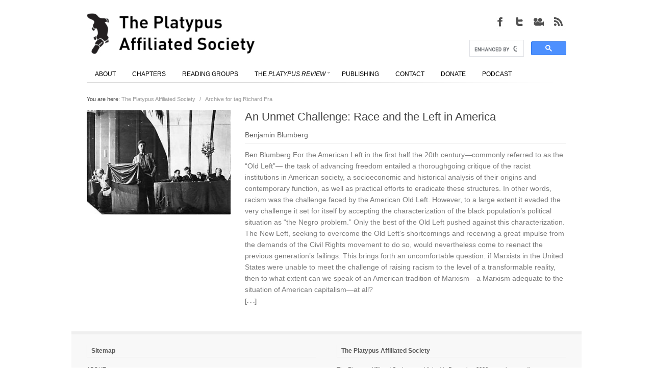

--- FILE ---
content_type: text/html; charset=UTF-8
request_url: https://platypus1917.org/tag/richard-fra/
body_size: 10941
content:
  
 
<!DOCTYPE html>
<html lang="en-US" >
    <!-- Developed by Digital Cavalry 2012 (https://themeforest.net/user/DigitalCavalry) -->                    
    <head>                
        <meta http-equiv="Content-Type" content="text/html; charset=UTF-8" />        
        <meta name="format-detection" content="telephone=no" /> <meta name="viewport" content="width=device-width, initial-scale=1, maximum-scale=1" /> <title>The Platypus Affiliated Society &#8211; Richard Fra</title> <link type="text/css" rel="stylesheet" href="https://platypus1917.org/wp-content/themes/Osaka/style.css" /><link type="text/css" rel="stylesheet" href="https://platypus1917.org/wp-content/themes/Osaka/css/common.css" /><style type="text/css">body { font-family:Helvetica; } h1, h2, h3, h4, h5, h6 { font-family:Helvetica; } </style><style type="text/css"> h1, h2, h3, h4, h5, h6 { color:#444444;}  h1 span, h2 span, h3 span, h4 span, h5 span, h6 span { color:#AAAAAA;}  a { color:#3399CC;}  a:hover { color:##D54E21;}  .wp-smiley { position:relative;top:0px;} </style> <script type="text/javascript">var dccp_s = new Object(); dccp_s.theme_name = 'Osaka'; dccp_s.url = 'https://platypus1917.org'; dccp_s.theme_url = 'https://platypus1917.org/wp-content/themes/Osaka'; dccp_s.theme_slug = 'osaka'; dccp_s.admin_url = 'https://platypus1917.org/wp-admin/'; dccp_s.site_url = 'https://platypus1917.org'; dccp_s.ajax_box = '<div class="dc-cms-ajax-progress"><div class="image"></div>Wait. Ajax in work..</div>'; dccp_s.search_dummy_text = 'Type text to search'; dccp_s.cf_message_ok = 'Success, email was sent.'; dccp_s.cf_message_error = 'Error, email not sent.'; dccp_s.font_type = 'browser'; </script> <meta name='robots' content='max-image-preview:large' />
<meta http-equiv="x-dns-prefetch-control" content="on">
<link href="https://app.ecwid.com" rel="preconnect" crossorigin />
<link href="https://ecomm.events" rel="preconnect" crossorigin />
<link href="https://d1q3axnfhmyveb.cloudfront.net" rel="preconnect" crossorigin />
<link href="https://dqzrr9k4bjpzk.cloudfront.net" rel="preconnect" crossorigin />
<link href="https://d1oxsl77a1kjht.cloudfront.net" rel="preconnect" crossorigin>
<link rel="prefetch" href="https://app.ecwid.com/script.js?7091170&data_platform=wporg&lang=en" as="script"/>
<link rel="prerender" href="https://platypus1917.org/store/"/>
<link rel="alternate" type="application/rss+xml" title="The Platypus Affiliated Society &raquo; Feed" href="https://platypus1917.org/feed/" />
<link rel="alternate" type="application/rss+xml" title="The Platypus Affiliated Society &raquo; Comments Feed" href="https://platypus1917.org/comments/feed/" />
<link rel="alternate" type="application/rss+xml" title="The Platypus Affiliated Society &raquo; Richard Fra Tag Feed" href="https://platypus1917.org/tag/richard-fra/feed/" />
<script type="text/javascript">
window._wpemojiSettings = {"baseUrl":"https:\/\/s.w.org\/images\/core\/emoji\/14.0.0\/72x72\/","ext":".png","svgUrl":"https:\/\/s.w.org\/images\/core\/emoji\/14.0.0\/svg\/","svgExt":".svg","source":{"wpemoji":"https:\/\/platypus1917.org\/wp-includes\/js\/wp-emoji.js?ver=b940a29b46c3588456214213c56d5577","twemoji":"https:\/\/platypus1917.org\/wp-includes\/js\/twemoji.js?ver=b940a29b46c3588456214213c56d5577"}};
/**
 * @output wp-includes/js/wp-emoji-loader.js
 */

( function( window, document, settings ) {
	var src, ready, ii, tests;

	// Create a canvas element for testing native browser support of emoji.
	var canvas = document.createElement( 'canvas' );
	var context = canvas.getContext && canvas.getContext( '2d' );

	/**
	 * Checks if two sets of Emoji characters render the same visually.
	 *
	 * @since 4.9.0
	 *
	 * @private
	 *
	 * @param {number[]} set1 Set of Emoji character codes.
	 * @param {number[]} set2 Set of Emoji character codes.
	 *
	 * @return {boolean} True if the two sets render the same.
	 */
	function emojiSetsRenderIdentically( set1, set2 ) {
		var stringFromCharCode = String.fromCharCode;

		// Cleanup from previous test.
		context.clearRect( 0, 0, canvas.width, canvas.height );
		context.fillText( stringFromCharCode.apply( this, set1 ), 0, 0 );
		var rendered1 = canvas.toDataURL();

		// Cleanup from previous test.
		context.clearRect( 0, 0, canvas.width, canvas.height );
		context.fillText( stringFromCharCode.apply( this, set2 ), 0, 0 );
		var rendered2 = canvas.toDataURL();

		return rendered1 === rendered2;
	}

	/**
	 * Detects if the browser supports rendering emoji or flag emoji.
	 *
	 * Flag emoji are a single glyph made of two characters, so some browsers
	 * (notably, Firefox OS X) don't support them.
	 *
	 * @since 4.2.0
	 *
	 * @private
	 *
	 * @param {string} type Whether to test for support of "flag" or "emoji".
	 *
	 * @return {boolean} True if the browser can render emoji, false if it cannot.
	 */
	function browserSupportsEmoji( type ) {
		var isIdentical;

		if ( ! context || ! context.fillText ) {
			return false;
		}

		/*
		 * Chrome on OS X added native emoji rendering in M41. Unfortunately,
		 * it doesn't work when the font is bolder than 500 weight. So, we
		 * check for bold rendering support to avoid invisible emoji in Chrome.
		 */
		context.textBaseline = 'top';
		context.font = '600 32px Arial';

		switch ( type ) {
			case 'flag':
				/*
				 * Test for Transgender flag compatibility. This flag is shortlisted for the Emoji 13 spec,
				 * but has landed in Twemoji early, so we can add support for it, too.
				 *
				 * To test for support, we try to render it, and compare the rendering to how it would look if
				 * the browser doesn't render it correctly (white flag emoji + transgender symbol).
				 */
				isIdentical = emojiSetsRenderIdentically(
					[ 0x1F3F3, 0xFE0F, 0x200D, 0x26A7, 0xFE0F ],
					[ 0x1F3F3, 0xFE0F, 0x200B, 0x26A7, 0xFE0F ]
				);

				if ( isIdentical ) {
					return false;
				}

				/*
				 * Test for UN flag compatibility. This is the least supported of the letter locale flags,
				 * so gives us an easy test for full support.
				 *
				 * To test for support, we try to render it, and compare the rendering to how it would look if
				 * the browser doesn't render it correctly ([U] + [N]).
				 */
				isIdentical = emojiSetsRenderIdentically(
					[ 0xD83C, 0xDDFA, 0xD83C, 0xDDF3 ],
					[ 0xD83C, 0xDDFA, 0x200B, 0xD83C, 0xDDF3 ]
				);

				if ( isIdentical ) {
					return false;
				}

				/*
				 * Test for English flag compatibility. England is a country in the United Kingdom, it
				 * does not have a two letter locale code but rather an five letter sub-division code.
				 *
				 * To test for support, we try to render it, and compare the rendering to how it would look if
				 * the browser doesn't render it correctly (black flag emoji + [G] + [B] + [E] + [N] + [G]).
				 */
				isIdentical = emojiSetsRenderIdentically(
					[ 0xD83C, 0xDFF4, 0xDB40, 0xDC67, 0xDB40, 0xDC62, 0xDB40, 0xDC65, 0xDB40, 0xDC6E, 0xDB40, 0xDC67, 0xDB40, 0xDC7F ],
					[ 0xD83C, 0xDFF4, 0x200B, 0xDB40, 0xDC67, 0x200B, 0xDB40, 0xDC62, 0x200B, 0xDB40, 0xDC65, 0x200B, 0xDB40, 0xDC6E, 0x200B, 0xDB40, 0xDC67, 0x200B, 0xDB40, 0xDC7F ]
				);

				return ! isIdentical;
			case 'emoji':
				/*
				 * Why can't we be friends? Everyone can now shake hands in emoji, regardless of skin tone!
				 *
				 * To test for Emoji 14.0 support, try to render a new emoji: Handshake: Light Skin Tone, Dark Skin Tone.
				 *
				 * The Handshake: Light Skin Tone, Dark Skin Tone emoji is a ZWJ sequence combining 🫱 Rightwards Hand,
				 * 🏻 Light Skin Tone, a Zero Width Joiner, 🫲 Leftwards Hand, and 🏿 Dark Skin Tone.
				 *
				 * 0x1FAF1 == Rightwards Hand
				 * 0x1F3FB == Light Skin Tone
				 * 0x200D == Zero-Width Joiner (ZWJ) that links the code points for the new emoji or
				 * 0x200B == Zero-Width Space (ZWS) that is rendered for clients not supporting the new emoji.
				 * 0x1FAF2 == Leftwards Hand
				 * 0x1F3FF == Dark Skin Tone.
				 *
				 * When updating this test for future Emoji releases, ensure that individual emoji that make up the
				 * sequence come from older emoji standards.
				 */
				isIdentical = emojiSetsRenderIdentically(
					[0x1FAF1, 0x1F3FB, 0x200D, 0x1FAF2, 0x1F3FF],
					[0x1FAF1, 0x1F3FB, 0x200B, 0x1FAF2, 0x1F3FF]
				);

				return ! isIdentical;
		}

		return false;
	}

	/**
	 * Adds a script to the head of the document.
	 *
	 * @ignore
	 *
	 * @since 4.2.0
	 *
	 * @param {Object} src The url where the script is located.
	 * @return {void}
	 */
	function addScript( src ) {
		var script = document.createElement( 'script' );

		script.src = src;
		script.defer = script.type = 'text/javascript';
		document.getElementsByTagName( 'head' )[0].appendChild( script );
	}

	tests = Array( 'flag', 'emoji' );

	settings.supports = {
		everything: true,
		everythingExceptFlag: true
	};

	/*
	 * Tests the browser support for flag emojis and other emojis, and adjusts the
	 * support settings accordingly.
	 */
	for( ii = 0; ii < tests.length; ii++ ) {
		settings.supports[ tests[ ii ] ] = browserSupportsEmoji( tests[ ii ] );

		settings.supports.everything = settings.supports.everything && settings.supports[ tests[ ii ] ];

		if ( 'flag' !== tests[ ii ] ) {
			settings.supports.everythingExceptFlag = settings.supports.everythingExceptFlag && settings.supports[ tests[ ii ] ];
		}
	}

	settings.supports.everythingExceptFlag = settings.supports.everythingExceptFlag && ! settings.supports.flag;

	// Sets DOMReady to false and assigns a ready function to settings.
	settings.DOMReady = false;
	settings.readyCallback = function() {
		settings.DOMReady = true;
	};

	// When the browser can not render everything we need to load a polyfill.
	if ( ! settings.supports.everything ) {
		ready = function() {
			settings.readyCallback();
		};

		/*
		 * Cross-browser version of adding a dom ready event.
		 */
		if ( document.addEventListener ) {
			document.addEventListener( 'DOMContentLoaded', ready, false );
			window.addEventListener( 'load', ready, false );
		} else {
			window.attachEvent( 'onload', ready );
			document.attachEvent( 'onreadystatechange', function() {
				if ( 'complete' === document.readyState ) {
					settings.readyCallback();
				}
			} );
		}

		src = settings.source || {};

		if ( src.concatemoji ) {
			addScript( src.concatemoji );
		} else if ( src.wpemoji && src.twemoji ) {
			addScript( src.twemoji );
			addScript( src.wpemoji );
		}
	}

} )( window, document, window._wpemojiSettings );
</script>
<style type="text/css">
img.wp-smiley,
img.emoji {
	display: inline !important;
	border: none !important;
	box-shadow: none !important;
	height: 1em !important;
	width: 1em !important;
	margin: 0 0.07em !important;
	vertical-align: -0.1em !important;
	background: none !important;
	padding: 0 !important;
}
</style>
	<link rel='stylesheet' id='wpapp-styles-css' href='https://platypus1917.org/wp-content/plugins/wordpress-easy-paypal-payment-or-donation-accept-plugin/wpapp-styles.css?ver=b940a29b46c3588456214213c56d5577' type='text/css' media='all' />
<link rel='stylesheet' id='wp-block-library-css' href='https://platypus1917.org/wp-includes/css/dist/block-library/style.css?ver=b940a29b46c3588456214213c56d5577' type='text/css' media='all' />
<link rel='stylesheet' id='classic-theme-styles-css' href='https://platypus1917.org/wp-includes/css/classic-themes.css?ver=1' type='text/css' media='all' />
<style id='global-styles-inline-css' type='text/css'>
body{--wp--preset--color--black: #000000;--wp--preset--color--cyan-bluish-gray: #abb8c3;--wp--preset--color--white: #ffffff;--wp--preset--color--pale-pink: #f78da7;--wp--preset--color--vivid-red: #cf2e2e;--wp--preset--color--luminous-vivid-orange: #ff6900;--wp--preset--color--luminous-vivid-amber: #fcb900;--wp--preset--color--light-green-cyan: #7bdcb5;--wp--preset--color--vivid-green-cyan: #00d084;--wp--preset--color--pale-cyan-blue: #8ed1fc;--wp--preset--color--vivid-cyan-blue: #0693e3;--wp--preset--color--vivid-purple: #9b51e0;--wp--preset--gradient--vivid-cyan-blue-to-vivid-purple: linear-gradient(135deg,rgba(6,147,227,1) 0%,rgb(155,81,224) 100%);--wp--preset--gradient--light-green-cyan-to-vivid-green-cyan: linear-gradient(135deg,rgb(122,220,180) 0%,rgb(0,208,130) 100%);--wp--preset--gradient--luminous-vivid-amber-to-luminous-vivid-orange: linear-gradient(135deg,rgba(252,185,0,1) 0%,rgba(255,105,0,1) 100%);--wp--preset--gradient--luminous-vivid-orange-to-vivid-red: linear-gradient(135deg,rgba(255,105,0,1) 0%,rgb(207,46,46) 100%);--wp--preset--gradient--very-light-gray-to-cyan-bluish-gray: linear-gradient(135deg,rgb(238,238,238) 0%,rgb(169,184,195) 100%);--wp--preset--gradient--cool-to-warm-spectrum: linear-gradient(135deg,rgb(74,234,220) 0%,rgb(151,120,209) 20%,rgb(207,42,186) 40%,rgb(238,44,130) 60%,rgb(251,105,98) 80%,rgb(254,248,76) 100%);--wp--preset--gradient--blush-light-purple: linear-gradient(135deg,rgb(255,206,236) 0%,rgb(152,150,240) 100%);--wp--preset--gradient--blush-bordeaux: linear-gradient(135deg,rgb(254,205,165) 0%,rgb(254,45,45) 50%,rgb(107,0,62) 100%);--wp--preset--gradient--luminous-dusk: linear-gradient(135deg,rgb(255,203,112) 0%,rgb(199,81,192) 50%,rgb(65,88,208) 100%);--wp--preset--gradient--pale-ocean: linear-gradient(135deg,rgb(255,245,203) 0%,rgb(182,227,212) 50%,rgb(51,167,181) 100%);--wp--preset--gradient--electric-grass: linear-gradient(135deg,rgb(202,248,128) 0%,rgb(113,206,126) 100%);--wp--preset--gradient--midnight: linear-gradient(135deg,rgb(2,3,129) 0%,rgb(40,116,252) 100%);--wp--preset--duotone--dark-grayscale: url('#wp-duotone-dark-grayscale');--wp--preset--duotone--grayscale: url('#wp-duotone-grayscale');--wp--preset--duotone--purple-yellow: url('#wp-duotone-purple-yellow');--wp--preset--duotone--blue-red: url('#wp-duotone-blue-red');--wp--preset--duotone--midnight: url('#wp-duotone-midnight');--wp--preset--duotone--magenta-yellow: url('#wp-duotone-magenta-yellow');--wp--preset--duotone--purple-green: url('#wp-duotone-purple-green');--wp--preset--duotone--blue-orange: url('#wp-duotone-blue-orange');--wp--preset--font-size--small: 13px;--wp--preset--font-size--medium: 20px;--wp--preset--font-size--large: 36px;--wp--preset--font-size--x-large: 42px;--wp--preset--spacing--20: 0.44rem;--wp--preset--spacing--30: 0.67rem;--wp--preset--spacing--40: 1rem;--wp--preset--spacing--50: 1.5rem;--wp--preset--spacing--60: 2.25rem;--wp--preset--spacing--70: 3.38rem;--wp--preset--spacing--80: 5.06rem;}:where(.is-layout-flex){gap: 0.5em;}body .is-layout-flow > .alignleft{float: left;margin-inline-start: 0;margin-inline-end: 2em;}body .is-layout-flow > .alignright{float: right;margin-inline-start: 2em;margin-inline-end: 0;}body .is-layout-flow > .aligncenter{margin-left: auto !important;margin-right: auto !important;}body .is-layout-constrained > .alignleft{float: left;margin-inline-start: 0;margin-inline-end: 2em;}body .is-layout-constrained > .alignright{float: right;margin-inline-start: 2em;margin-inline-end: 0;}body .is-layout-constrained > .aligncenter{margin-left: auto !important;margin-right: auto !important;}body .is-layout-constrained > :where(:not(.alignleft):not(.alignright):not(.alignfull)){max-width: var(--wp--style--global--content-size);margin-left: auto !important;margin-right: auto !important;}body .is-layout-constrained > .alignwide{max-width: var(--wp--style--global--wide-size);}body .is-layout-flex{display: flex;}body .is-layout-flex{flex-wrap: wrap;align-items: center;}body .is-layout-flex > *{margin: 0;}:where(.wp-block-columns.is-layout-flex){gap: 2em;}.has-black-color{color: var(--wp--preset--color--black) !important;}.has-cyan-bluish-gray-color{color: var(--wp--preset--color--cyan-bluish-gray) !important;}.has-white-color{color: var(--wp--preset--color--white) !important;}.has-pale-pink-color{color: var(--wp--preset--color--pale-pink) !important;}.has-vivid-red-color{color: var(--wp--preset--color--vivid-red) !important;}.has-luminous-vivid-orange-color{color: var(--wp--preset--color--luminous-vivid-orange) !important;}.has-luminous-vivid-amber-color{color: var(--wp--preset--color--luminous-vivid-amber) !important;}.has-light-green-cyan-color{color: var(--wp--preset--color--light-green-cyan) !important;}.has-vivid-green-cyan-color{color: var(--wp--preset--color--vivid-green-cyan) !important;}.has-pale-cyan-blue-color{color: var(--wp--preset--color--pale-cyan-blue) !important;}.has-vivid-cyan-blue-color{color: var(--wp--preset--color--vivid-cyan-blue) !important;}.has-vivid-purple-color{color: var(--wp--preset--color--vivid-purple) !important;}.has-black-background-color{background-color: var(--wp--preset--color--black) !important;}.has-cyan-bluish-gray-background-color{background-color: var(--wp--preset--color--cyan-bluish-gray) !important;}.has-white-background-color{background-color: var(--wp--preset--color--white) !important;}.has-pale-pink-background-color{background-color: var(--wp--preset--color--pale-pink) !important;}.has-vivid-red-background-color{background-color: var(--wp--preset--color--vivid-red) !important;}.has-luminous-vivid-orange-background-color{background-color: var(--wp--preset--color--luminous-vivid-orange) !important;}.has-luminous-vivid-amber-background-color{background-color: var(--wp--preset--color--luminous-vivid-amber) !important;}.has-light-green-cyan-background-color{background-color: var(--wp--preset--color--light-green-cyan) !important;}.has-vivid-green-cyan-background-color{background-color: var(--wp--preset--color--vivid-green-cyan) !important;}.has-pale-cyan-blue-background-color{background-color: var(--wp--preset--color--pale-cyan-blue) !important;}.has-vivid-cyan-blue-background-color{background-color: var(--wp--preset--color--vivid-cyan-blue) !important;}.has-vivid-purple-background-color{background-color: var(--wp--preset--color--vivid-purple) !important;}.has-black-border-color{border-color: var(--wp--preset--color--black) !important;}.has-cyan-bluish-gray-border-color{border-color: var(--wp--preset--color--cyan-bluish-gray) !important;}.has-white-border-color{border-color: var(--wp--preset--color--white) !important;}.has-pale-pink-border-color{border-color: var(--wp--preset--color--pale-pink) !important;}.has-vivid-red-border-color{border-color: var(--wp--preset--color--vivid-red) !important;}.has-luminous-vivid-orange-border-color{border-color: var(--wp--preset--color--luminous-vivid-orange) !important;}.has-luminous-vivid-amber-border-color{border-color: var(--wp--preset--color--luminous-vivid-amber) !important;}.has-light-green-cyan-border-color{border-color: var(--wp--preset--color--light-green-cyan) !important;}.has-vivid-green-cyan-border-color{border-color: var(--wp--preset--color--vivid-green-cyan) !important;}.has-pale-cyan-blue-border-color{border-color: var(--wp--preset--color--pale-cyan-blue) !important;}.has-vivid-cyan-blue-border-color{border-color: var(--wp--preset--color--vivid-cyan-blue) !important;}.has-vivid-purple-border-color{border-color: var(--wp--preset--color--vivid-purple) !important;}.has-vivid-cyan-blue-to-vivid-purple-gradient-background{background: var(--wp--preset--gradient--vivid-cyan-blue-to-vivid-purple) !important;}.has-light-green-cyan-to-vivid-green-cyan-gradient-background{background: var(--wp--preset--gradient--light-green-cyan-to-vivid-green-cyan) !important;}.has-luminous-vivid-amber-to-luminous-vivid-orange-gradient-background{background: var(--wp--preset--gradient--luminous-vivid-amber-to-luminous-vivid-orange) !important;}.has-luminous-vivid-orange-to-vivid-red-gradient-background{background: var(--wp--preset--gradient--luminous-vivid-orange-to-vivid-red) !important;}.has-very-light-gray-to-cyan-bluish-gray-gradient-background{background: var(--wp--preset--gradient--very-light-gray-to-cyan-bluish-gray) !important;}.has-cool-to-warm-spectrum-gradient-background{background: var(--wp--preset--gradient--cool-to-warm-spectrum) !important;}.has-blush-light-purple-gradient-background{background: var(--wp--preset--gradient--blush-light-purple) !important;}.has-blush-bordeaux-gradient-background{background: var(--wp--preset--gradient--blush-bordeaux) !important;}.has-luminous-dusk-gradient-background{background: var(--wp--preset--gradient--luminous-dusk) !important;}.has-pale-ocean-gradient-background{background: var(--wp--preset--gradient--pale-ocean) !important;}.has-electric-grass-gradient-background{background: var(--wp--preset--gradient--electric-grass) !important;}.has-midnight-gradient-background{background: var(--wp--preset--gradient--midnight) !important;}.has-small-font-size{font-size: var(--wp--preset--font-size--small) !important;}.has-medium-font-size{font-size: var(--wp--preset--font-size--medium) !important;}.has-large-font-size{font-size: var(--wp--preset--font-size--large) !important;}.has-x-large-font-size{font-size: var(--wp--preset--font-size--x-large) !important;}
.wp-block-navigation a:where(:not(.wp-element-button)){color: inherit;}
:where(.wp-block-columns.is-layout-flex){gap: 2em;}
.wp-block-pullquote{font-size: 1.5em;line-height: 1.6;}
</style>
<link rel='stylesheet' id='ecwid-css-css' href='https://platypus1917.org/wp-content/plugins/ecwid-shopping-cart/css/frontend.css?ver=6.11.5' type='text/css' media='all' />
<link rel='stylesheet' id='collapscore-css-css' href='https://platypus1917.org/wp-content/plugins/jquery-collapse-o-matic/css/core_style.css?ver=1.0' type='text/css' media='all' />
<link rel='stylesheet' id='collapseomatic-css-css' href='https://platypus1917.org/wp-content/plugins/jquery-collapse-o-matic/css/light_style.css?ver=1.6' type='text/css' media='all' />
<script type='text/javascript' src='https://platypus1917.org/wp-includes/js/jquery/jquery.js?ver=3.6.1' id='jquery-core-js'></script>
<script type='text/javascript' src='https://platypus1917.org/wp-includes/js/jquery/jquery-migrate.js?ver=3.3.2' id='jquery-migrate-js'></script>
<link rel="https://api.w.org/" href="https://platypus1917.org/wp-json/" /><link rel="alternate" type="application/json" href="https://platypus1917.org/wp-json/wp/v2/tags/721" /><link rel="EditURI" type="application/rsd+xml" title="RSD" href="https://platypus1917.org/xmlrpc.php?rsd" />
<link rel="wlwmanifest" type="application/wlwmanifest+xml" href="https://platypus1917.org/wp-includes/wlwmanifest.xml" />

<script data-cfasync="false" data-no-optimize="1" type="text/javascript">
window.ec = window.ec || Object()
window.ec.config = window.ec.config || Object();
window.ec.config.enable_canonical_urls = true;

</script>
        <!--noptimize-->
        <script data-cfasync="false" type="text/javascript">
            window.ec = window.ec || Object();
            window.ec.config = window.ec.config || Object();
            window.ec.config.store_main_page_url = 'https://platypus1917.org/store/';
        </script>
        <!--/noptimize-->
        <style type="text/css">.recentcomments a{display:inline !important;padding:0 !important;margin:0 !important;}</style><link rel="icon" href="https://platypus1917.org/wp-content/uploads/cropped-platfavico-32x32.png" sizes="32x32" />
<link rel="icon" href="https://platypus1917.org/wp-content/uploads/cropped-platfavico-192x192.png" sizes="192x192" />
<link rel="apple-touch-icon" href="https://platypus1917.org/wp-content/uploads/cropped-platfavico-180x180.png" />
<meta name="msapplication-TileImage" content="https://platypus1917.org/wp-content/uploads/cropped-platfavico-270x270.png" />
		<style type="text/css" id="wp-custom-css">
			/*
Welcome to Custom CSS!

CSS (Cascading Style Sheets) is a kind of code that tells the browser how
to render a web page. You may delete these comments and get started with
your customizations.

By default, your stylesheet will be loaded after the theme stylesheets,
which means that your rules can take precedence and override the theme CSS
rules. Just write here what you want to change, you don't need to copy all
your theme's stylesheet content.
*/
/*
body {
	font-family: DIN-Regular, 'Cabin', sans-serif;
}

h1, h2, h3, h4, h5, h6 {
	font-family: DIN-Regular, 'Cabin', sans-serif;
}

h1 > a, h2 > a, h3 > a, h4 > a, h5 > a, h6 > a {
	font-family: DIN-Regular, 'Cabin', sans-serif;
}*/
.dc-body-inner-wrapper {
	box-shadow: 0 0 0 rgba(0,0,0,0);
}

.dc-icons-and-info-box-wrapper {
	margin-top: 0;
	margin-bottom: 0;
}

.dc-main-logo-wrapper {
	margin-top: 0;
	margin-bottom: 0;
}

ul.list-chapters {
	list-style: none;
	padding: 0;
	margin: 0 auto;
	text-align: center;
	width: auto;
	background: black;
	z-index: 999;
}

ul.list-chapters li {
	border-top: solid 0 black;
	padding: 0 8px;
	display: inline-block;
	float: none;
}

ul.list-chapters li:hover {
	background: black;
}

ul.list-chapters li a:hover {
	background: #B20000;
	color: #000;
}

ul.list-chapters li a {
	font-size: 12px;
	text-decoration: none;
	background: black;
	margin: 0 auto;
	text-align: center;
	color: #bbb !important;
	font-weight: bold;
	white-space: nowrap;
}

.pr_anchors ul {
	list-style: none;
	padding: 0 6px 0 0;
	margin: 0 auto;
/*text-align: center;*/
	width: auto;
	z-index: 999;
}

.pr_anchors ul li {
	display: inline-block;
	float: none;
	padding: 24px 6px 0 0;
}

.pr_anchors ul li a {
	font-size: 13px;
	text-decoration: none;
	margin: 15px auto;
	text-align: center;
	padding: 0 11px 0 0;
	white-space: nowrap;
	text-transform: uppercase;
	color: black;
}

.dcjq-accordion {
	text-transform: uppercase;
}

/* Front page titles 
*/
.dc-project-item-1-4-last .title {
	font-weight: bold;
	font-size: 16px;
}

.dc-project-item-1-4 .title {
	font-weight: bold;
	font-size: 16px;
}

/* Main image size */
.dcs-image {
}

.ppf-content {
	min-width: 100%;
}

.authors {
	font-size: 10px;
}

.bps-right {
	width: 30% !important;
}

.bps-left {
	width: 67% !important;
}

.dc-widget-recent-posts ul li .description .date {
	display: none;
}

.dc-widget-recent-posts ul li .description .comments-count {
	display: none;
}

blockquote {
	font-style: normal;
	font-size: 14px;
	line-height: 22px;
	color: #7A7A7A;
	margin: 0 0 15px;
	text-align: left;
	padding-left: 50px;
	background-image: none;
}

.pr-titles {
	margin-bottom: 0;
}

.bsp-more-link {
	line-break: none;
}

.blog-post-short-compact-wrapper .bsp-more-link {
	line-break: none;
}

.distro {
	margin: 0;
	padding: 0;
	width: 100%;
	border: 1px solid #ffffff;
	-webkit-border-bottom-left-radius: 0;
	border-bottom-left-radius: 0;
	-webkit-border-bottom-right-radius: 0;
	border-bottom-right-radius: 0;
	-webkit-border-top-right-radius: 0;
	border-top-right-radius: 0;
	-webkit-border-top-left-radius: 0;
	border-top-left-radius: 0;
}

.distro table {
	border-collapse: collapse;
	border-spacing: 0;
	width: 100%;
	height: 100%;
	margin: 0;
	padding: 0;
}

.distro tr:last-child td:last-child {
	-webkit-border-bottom-right-radius: 0;
	border-bottom-right-radius: 0;
}

.distro table tr:first-child td:first-child {
	-webkit-border-top-left-radius: 0;
	border-top-left-radius: 0;
}

.distro table tr:first-child td:last-child {
	-webkit-border-top-right-radius: 0;
	border-top-right-radius: 0;
}

.distro tr:last-child td:first-child {
	-webkit-border-bottom-left-radius: 0;
	border-bottom-left-radius: 0;
}

.distro tr:hover td {
	background-color: #ffffff;
}

.distro td {
	vertical-align: middle;
	background-color: #FCFCFC;
	border: 1px solid #E2E2E2;
	border-width: 0 1px 1px 0;
	text-align: left;
	padding: 13px;
	font-size: 14px;
	font-family: Helvetica;
	font-weight: normal;
	color: #3399cc;
}

.bpf-content p {
	font-size: 1em;
	line-height: 1.5em;
	color: #1A1A1A;
}

sub, sup {
	font-size: 75%;
	line-height: 0;
	position: relative;
	vertical-align: baseline;
}

sup {
	top: -.5em;
}

sub {
	bottom: -.25em;
}

#event_title-3 {
	color: #dc3636;
}

input.gsc-search-button {
	width: 54px;
}

#dc-primary-theme-menu > li > a > div {
	font-size: 10px;
}

.bpf-image-wrapper {
	display: none;
}

/* Image Captions */
p.wp-caption-text {
	font-size: 90%;
	font-weight: bold;
}

/* Pedagogy pg collapsibles */

details {
  width: 400px;
}

details > summary {
  border-radius: 0 0 0 10px;
  padding: 2px 6px;
  border: none;
}

details > p {
  padding: 2px 6px;
  margin: 0;
	border: none;
}

details > *:not(summary){
  margin-left: 1em;
}

summary {
  display: block;
}

summary:before {
    content: "+ ";
}

details[open] > summary:before {
    content: "– ";
}

details > summary:first-of-type {
    color: #3399cc;
}		</style>
		   
        <link href='https://fonts.googleapis.com/css?family=Cabin:400,500,600,700,400italic,500italic,600italic,700italic' rel='stylesheet' type='text/css'>                                            
    </head>
	<ul class="list-chapters">
 	 
	</ul>
    <body class="archive tag tag-richard-fra tag-721" >
	
            
        <div class="dc-body-wrapper"> 
            <div class="dc-theme-top-empty-space" style="height:10px" ></div> 
            <div class="dc-body-inner-wrapper">  
                
                <a id="dc-site-top-anchor" name="dc-site-top-anchor"></a>
        

                <div class="dc-site-header">
                    <div class="site-header-content-wrapper">
                        <div class="site-header-content">
                            <div class="dc-eight dc-columns"><div class="dc-main-logo-wrapper"><a class="dc-main-logo"  style="width:330px;height:80px;"   href="https://platypus1917.org"   target="_self" ><img src="https://platypus1917.org/wp-content/uploads/pas_logo.jpg" alt="The Platypus Affiliated Society" /></a></div></div><div class="dc-eight dc-columns dc-float-right"><div class="dc-icons-and-info-box-wrapper"><div class="dc-main-icons-wrapper"  style="width:152px;height:32px;" ><a class="icon-object dc-tip-top"  style="width:32px;height:32px;margin-left:6px;"   href="http://platypus1917.org/feed/"   target="_blank"   title="RSS Feed" ><img class="icon-img" src="/wp-content/uploads/2013/01/osaka-icon_rss.jpg" alt="RSS Feed" /><img class="icon-img-hover" src="/wp-content/uploads/2013/01/osaka-icon_rss-hov.jpg" alt="RSS Feed" /></a><a class="icon-object dc-tip-top"  style="width:32px;height:32px;margin-left:6px;"   href="https://www.youtube.com/@PlatypusAffiliatedSociety"   target="_blank"   title="YouTube" ><img class="icon-img" src="/wp-content/uploads/2013/01/osaka-icon_video.jpg" alt="YouTube" /><img class="icon-img-hover" src="/wp-content/uploads/2013/01/osaka-icon_video-hov.jpg" alt="YouTube" /></a><a class="icon-object dc-tip-top"  style="width:32px;height:32px;margin-left:6px;"   href="https://twitter.com/platypus1917"   target="_blank"   title="Twitter" ><img class="icon-img" src="/wp-content/uploads/2013/01/osaka-icon_twitter.jpg" alt="Twitter" /><img class="icon-img-hover" src="/wp-content/uploads/2013/01/osaka-icon_twitter-hov.jpg" alt="Twitter" /></a><a class="icon-object dc-tip-top"  style="width:32px;height:32px;margin-left:6px;"   href="https://www.facebook.com/groups/Platypus1917/"   target="_blank"   title="Facebook Group" ><img class="icon-img" src="/wp-content/uploads/2013/01/osaka-icon_facebook.jpg" alt="Facebook Group" /><img class="icon-img-hover" src="/wp-content/uploads/2013/01/osaka-icon_facebook-hov.jpg" alt="Facebook Group" /></a></div><div class="dc-header-search-box-wrapper"><form role="search" method="get" action="https://platypus1917.org"><script>
		   (function() {
		     var cx = '007983216618998084263:w2fhyb-dy0s';
		     var gcse = document.createElement('script');
		     gcse.type = 'text/javascript';
		     gcse.async = true;
		     gcse.src = (document.location.protocol == 'https:' ? 'https:' : 'http:') +
		       '//www.google.com/cse/cse.js?cx=' + cx;
		     var s = document.getElementsByTagName('script')[0];
		     s.parentNode.insertBefore(gcse, s);
		   })();
</script>
    <gcse:searchbox-only></gcse:searchbox-only><div class="dc-clear-both"></div></form></div></div></div><div class="dc-clear-both"></div>          
                        </div>      
                    </div>    
                </div>
                
                <div class="dc-wp-primary-theme-menu-wrapper"><div class="dc-wp-primary-theme-menu-inner-wrapper"><ul id="menu-top-menu" class="dc-wp-primary-theme-menu"><li id="menu-item-9000" class="menu-item menu-item-type-post_type menu-item-object-page menu-item-9000"><a href="https://platypus1917.org/about/"><div>About</div></a></li>
<li id="menu-item-44043" class="menu-item menu-item-type-post_type menu-item-object-page menu-item-44043"><a href="https://platypus1917.org/chapters/"><div>Chapters</div></a></li>
<li id="menu-item-43019" class="menu-item menu-item-type-post_type menu-item-object-page menu-item-43019"><a href="https://platypus1917.org/pedagogy/"><div>Reading Groups</div></a></li>
<li id="menu-item-42981" class="menu-item menu-item-type-post_type menu-item-object-page menu-item-has-children menu-item-42981"><a href="https://platypus1917.org/platypus-review/"><div>The <i>Platypus Review</i></div></a>
<ul class="sub-menu">
	<li id="menu-item-43011" class="menu-item menu-item-type-post_type menu-item-object-page menu-item-43011"><a href="https://platypus1917.org/die-platypus-review/"><div>Die <i>Platypus Review</i></div></a></li>
</ul>
</li>
<li id="menu-item-42983" class="menu-item menu-item-type-post_type menu-item-object-page menu-item-42983"><a href="https://platypus1917.org/publishing/"><div>Publishing</div></a></li>
<li id="menu-item-42984" class="menu-item menu-item-type-post_type menu-item-object-page menu-item-42984"><a href="https://platypus1917.org/contact-us/"><div>Contact</div></a></li>
<li id="menu-item-42985" class="menu-item menu-item-type-post_type menu-item-object-page menu-item-42985"><a href="https://platypus1917.org/donate/"><div>Donate</div></a></li>
<li id="menu-item-42986" class="menu-item menu-item-type-post_type menu-item-object-page menu-item-42986"><a href="https://platypus1917.org/shit-platypus-says/"><div>Podcast</div></a></li>
</ul><div class="dc-clear"></div></div></div><select class="dc-wp-primary-theme-menu-responsive"><option class="level-0" value="https://platypus1917.org/about/"  >About</option><option class="level-0" value="https://platypus1917.org/chapters/"  >Chapters</option><option class="level-0" value="https://platypus1917.org/pedagogy/"  >Reading Groups</option><option class="level-0" value="https://platypus1917.org/platypus-review/"  >The <i>Platypus Review</i></option><option class="level-1" value="https://platypus1917.org/die-platypus-review/"  >-  Die <i>Platypus Review</i></option><option class="level-0" value="https://platypus1917.org/publishing/"  >Publishing</option><option class="level-0" value="https://platypus1917.org/contact-us/"  >Contact</option><option class="level-0" value="https://platypus1917.org/donate/"  >Donate</option><option class="level-0" value="https://platypus1917.org/shit-platypus-says/"  >Podcast</option></select>
    <div class="dc-primary-wrapper">  
        <div class="dc-secondary-wrapper">
            
            <div class="dc-sixteen dc-columns"><div class="dc-wp-breadcrumb-navigation"><span class="before">You are here: </span><a class="link" href="https://platypus1917.org">The Platypus Affiliated Society</a><span class="separator">/</span><span class="selected">Archive for tag Richard Fra</span></div></div>            <div class="dc-page-seo-wrapper dc-layout-full-width">
            <div class="dc-page-content">
            <div class="dc-sixteen dc-columns"> 
                <div class="blog-post-short-compact-wrapper"><div class="bps-content"><div class="bps-right"><div class="bps-image-wrapper" style="max-width:300px;"><a class="bps-image-loader async-img-none" href="https://platypus1917.org/2010/01/08/an-unmet-challenge-race-and-the-left-in-america/" rel="https://platypus1917.org/wp-content/uploads/freshizer/24037-claudemckay-300x2172-300x217.jpg" title=""></a></div></div><div class="bps-left"><div class="bps-title-wrapper"><h4 class="pr-titles "><a href="https://platypus1917.org/2010/01/08/an-unmet-challenge-race-and-the-left-in-america/">An Unmet Challenge: Race and the Left in America</a></h2></div><div class="bps-info-bar"><div class="authors" style="font-size:14px;padding-left: 0px;"><a href="https://platypus1917.org/category/platypus-review-authors/benjamin-blumberg/" >Benjamin Blumberg</a></div></div>Ben Blumberg

For the American Left in the first half the 20th century—commonly referred to as the “Old Left”— the task of advancing freedom entailed a thoroughgoing critique of the racist institutions in American society, a socioeconomic and historical analysis of their origins and contemporary function, as well as practical efforts to eradicate these structures. In other words, racism was the challenge faced by the American Old Left. However, to a large extent it evaded the very challenge it set for itself by accepting the characterization of the black population’s political situation as “the Negro problem.” Only the best of the Old Left pushed against this characterization. The New Left, seeking to overcome the Old Left’s shortcomings and receiving a great impulse from the demands of the Civil Rights movement to do so, would nevertheless come to reenact the previous generation’s failings. This brings forth an uncomfortable question: if Marxists in the United States were unable to meet the challenge of raising racism to the level of a transformable reality, then to what extent can we speak of an American tradition of Marxism—a Marxism adequate to the situation of American capitalism—at all?<a class="bsp-more-link" href="https://platypus1917.org/2010/01/08/an-unmet-challenge-race-and-the-left-in-america/" ><div class="bsp-more-link"> [. . .]</div></a></div><div class="dc-clear-both"></div></div></div>                           
                </div>
                <div class="dc-clear-both"></div>
            </div> 
            
                  
            </div>  <!-- seo-wrapper -->
            
                        <div class="dc-clear-both"></div>                
        </div> <!-- dc-secondary-wrapper -->    
    </div> <!-- dc-primary-wrapper --> 
    
<div class="dc-footer-wrapper"><div class="footer-columns-wrapper"><div class="dc-eight dc-columns"><div class="dc-left-sidebar"><div class="dc-widget-wrapper" ><div class="dc-widget-title">Sitemap</div><div class="menu-sitemap-container"><ul id="menu-sitemap" class="menu"><li id="menu-item-42931" class="menu-item menu-item-type-post_type menu-item-object-page menu-item-42931"><a href="https://platypus1917.org/about/">About</a></li>
<li id="menu-item-42937" class="menu-item menu-item-type-post_type menu-item-object-page menu-item-42937"><a href="https://platypus1917.org/contact-us/">Contact Us</a></li>
<li id="menu-item-42938" class="menu-item menu-item-type-post_type menu-item-object-page menu-item-42938"><a href="https://platypus1917.org/donate-2/">Donate</a></li>
<li id="menu-item-43034" class="menu-item menu-item-type-post_type menu-item-object-page menu-item-43034"><a href="https://platypus1917.org/platypus-european-conference/">Platypus European Conference</a></li>
<li id="menu-item-43035" class="menu-item menu-item-type-post_type menu-item-object-page menu-item-43035"><a href="https://platypus1917.org/platypus-international-convention/">Platypus International Convention</a></li>
<li id="menu-item-42936" class="menu-item menu-item-type-post_type menu-item-object-page menu-item-42936"><a href="https://platypus1917.org/publishing/">Books by Platypus Publishing</a></li>
<li id="menu-item-42935" class="menu-item menu-item-type-post_type menu-item-object-page menu-item-42935"><a href="https://platypus1917.org/platypus-review/">The <i>Platypus Review</i></a></li>
<li id="menu-item-42930" class="menu-item menu-item-type-post_type menu-item-object-page menu-item-42930"><a href="https://platypus1917.org/die-platypus-review/">Die <i>Platypus Review</i></a></li>
<li id="menu-item-43018" class="menu-item menu-item-type-post_type menu-item-object-page menu-item-43018"><a href="https://platypus1917.org/pedagogy/">Reading Groups</a></li>
<li id="menu-item-42939" class="menu-item menu-item-type-post_type menu-item-object-page menu-item-42939"><a href="https://platypus1917.org/shit-platypus-says/">Shit Platypus Says</a></li>
</ul></div></div><div class="dc-clear-both"></div></div></div><div class="dc-eight dc-columns"><div class="dc-right-sidebar"><div class="dc-widget-wrapper" ><div class="dc-widget-title">The Platypus Affiliated Society</div><div class="dc-widget-text">The Platypus Affiliated Society, established in December 2006, organizes reading groups, public fora, research and journalism focused on problems and tasks inherited from the “Old” (1920s-30s), “New” (1960s-70s) and post-political (1980s-90s) Left for the possibilities of emancipatory politics today.</div></div><div class="dc-widget-wrapper" ><div class="dc-widget-title">Founding Documents</div><ul class="dc-widget-pages"><li class="page_item"><a href="https://platypus1917.org/about/what-is-a-platypus/">What is a platypus?</a></li><li class="page_item"><a href="https://platypus1917.org/about/statement-of-purpose/">Statement of Purpose</a></li><li class="page_item"><a href="https://platypus1917.org/about/a-short-history-of-the-left/">A Short History of the Left</a></li><li class="page_item"><a href="https://platypus1917.org/about/the-left-is-dead-long-live-the-left/">The Left is dead! Long live the Left!</a></li><li class="page_item"><a href="https://platypus1917.org/the-platypus-synthesis/">The Platypus Synthesis</a></li><li class="page_item"><a href="https://platypus1917.org/the-decline-of-the-left-in-the-20th-century/">The Decline of the Left in the 20th Century</a></li></ul></div><div class="dc-clear-both"></div></div></div><div class="dc-clear-both"></div></div><div class="footer-copyright-wrapper"><div class="logo"  style="text-align:right;padding-top:0px;padding-bottom:10px;opacity:1.00;" ><img src="https://platypus1917.org/wp-content/uploads/freshizer/8456-Platypus-1-16-255x75.gif" alt="The Platypus Affiliated Society" /></div><div class="text"  style="text-align:right;padding-left:0px;padding-right:0px;" >Platypus Affiliated Society 2006–2023</div></div></div>
        </div> <!-- dc-body-inner-wrapper -->
            
    </div> <!-- dc-body-wrapper -->
        <style id='core-block-supports-inline-css' type='text/css'>
/**
 * Core styles: block-supports
 */

</style>
<script type='text/javascript' id='ecwid-frontend-js-js-extra'>
/* <![CDATA[ */
var ecwidParams = {"useJsApiToOpenStoreCategoriesPages":"","storeId":"7091170"};
/* ]]> */
</script>
<script type='text/javascript' src='https://platypus1917.org/wp-content/plugins/ecwid-shopping-cart/js/frontend.js?ver=6.11.5' id='ecwid-frontend-js-js'></script>
<script type='text/javascript' id='collapseomatic-js-js-before'>
const com_options = {"colomatduration":"fast","colomatslideEffect":"slideFade","colomatpauseInit":"","colomattouchstart":""}
</script>
<script type='text/javascript' src='https://platypus1917.org/wp-content/plugins/jquery-collapse-o-matic/js/collapse.js?ver=1.7.2' id='collapseomatic-js-js'></script>
<script type='text/javascript' src='https://platypus1917.org/wp-content/themes/Osaka/js/common.js?ver=b940a29b46c3588456214213c56d5577' id='cms_common-js'></script>

</form>
</body>
</html>

                                                               



